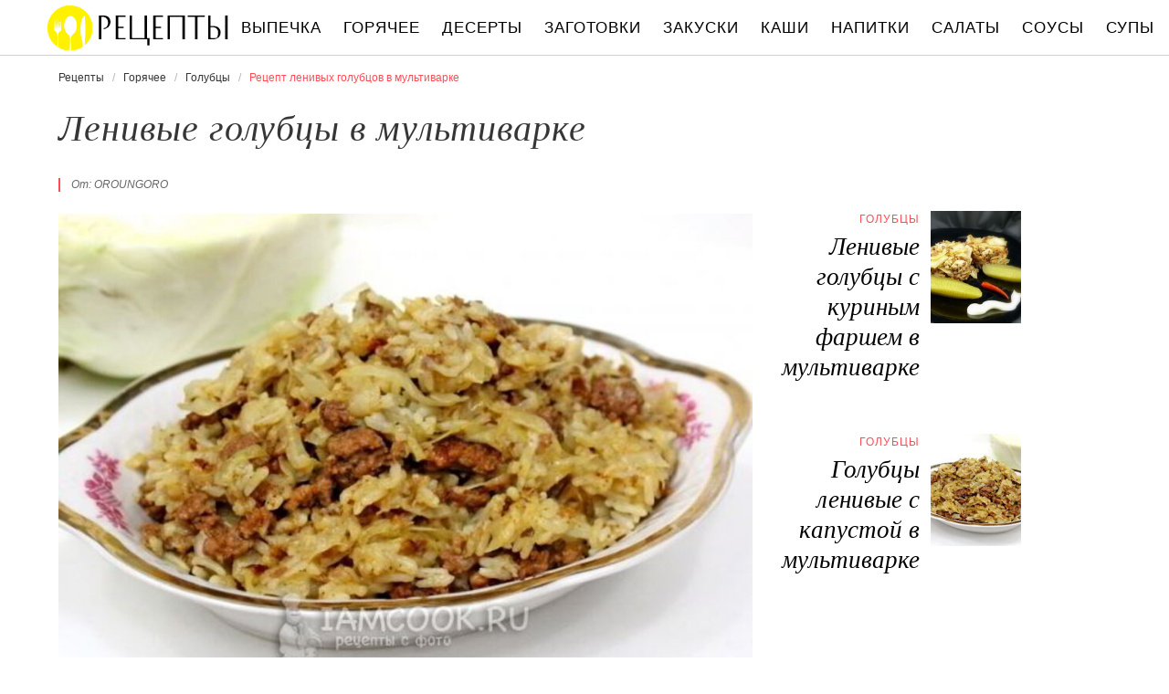

--- FILE ---
content_type: text/html; charset=UTF-8
request_url: https://retspty.ru/goryachee/golubtsy/lenivye-golubtsy-v-multivarke
body_size: 7548
content:
<!DOCTYPE html><html lang="ru" class="has-navbar-fixed-top"><head> <meta charset="UTF-8"> <title>Приготовь Ленивые Голубцы в Мультиварке Быстро Дома Самостоятельно</title> <meta name="description" content="Самостоятельно приготовим ленивые голубцы в мультиварке дома. Ингредиенты на : Капуста 400 г,&#32; Фарш говяжий 300 г,&#32; Рис 3/4 стак.,&#32; Лук 1 шт.,&#32; Соль по вкусу,&#32; Перец по вкусу,&#32; Масло растительное 4 ст.л."> <meta http-equiv="X-UA-Compatible" content="IE=edge"> <meta name="viewport" content="width=device-width, initial-scale=1"> <link rel="icon" type="image/png" sizes="96x96" href="/favicon-96x96.png"> <link rel="apple-touch-icon" sizes="180x180" href="/apple-icon-144x144.png"> <link rel="icon" type="image/png" sizes="192x192" href="/android-icon-144x144.png"> <link rel="manifest" href="/manifest.json"> <meta name="msapplication-TileColor" content="#ffffff"> <meta name="msapplication-TileImage" content="/ms-icon-144x144.png"> <meta name="theme-color" content="#f6f6f6"> <meta property="og:title" content="Приготовь Ленивые Голубцы в Мультиварке Быстро Дома Самостоятельно"> <meta property="og:type" content="website"> <meta property="og:site_name" content="retspty.ru"> <meta property="og:url" content="https://retspty.ru/goryachee/golubtsy/lenivye-golubtsy-v-multivarke"> <meta property="og:description" content="Самостоятельно приготовим ленивые голубцы в мультиварке дома. Ингредиенты на : Капуста 400 г,&#32; Фарш говяжий 300 г,&#32; Рис 3/4 стак.,&#32; Лук 1 шт.,&#32; Соль по вкусу,&#32; Перец по вкусу,&#32; Масло растительное 4 ст.л."> <meta property="og:image" content="https://retspty.ru/goryachee/golubtsy/lenivye-golubtsy-v-multivarke/lenivye-golubtsy-v-multivarke-ready0-w1200h630.jpg"> <meta name="twitter:card" content="summary_large_image"> <meta name="twitter:url" content="https://retspty.ru/goryachee/golubtsy/lenivye-golubtsy-v-multivarke"> <meta name="twitter:title" content="Приготовь Ленивые Голубцы в Мультиварке Быстро Дома Самостоятельно"> <meta name="twitter:description" content="Самостоятельно приготовим ленивые голубцы в мультиварке дома. Ингредиенты на : Капуста 400 г, Фарш говяжий 300 г, Рис 3/4 стак., Лук 1 шт., Соль по вкусу, Перец по вкусу, Масло растительное 4 ст.л"> <meta name="twitter:image" content="https://retspty.ru/goryachee/golubtsy/lenivye-golubtsy-v-multivarke/lenivye-golubtsy-v-multivarke-ready0-w1200h630.jpg"> <link rel="dns-prefetch" href="//mc.yandex.ru"> <link rel="dns-prefetch" href="//counter.yadro.ru"> <link rel="dns-prefetch" href="//yastatic.net"> <link rel="stylesheet" type="text/css" href="/styles.css"> <link rel="canonical" href="https://retspty.ru/goryachee/golubtsy/lenivye-golubtsy-v-multivarke"></head><body><nav id="nav" class="navbar is-fixed-top" role="navigation" aria-label="main navigation"> <div class="container"> <div class="navbar-brand"> <a class="navbar-item logo" href="/" title="На Главную">Рецепты вкусных блюд на retspty.ru</a> <a role="button" class="navbar-burger burger" aria-label="menu" aria-expanded="false" data-target="navbarBasicExample"> <span aria-hidden="true"></span> <span aria-hidden="true"></span> <span aria-hidden="true"></span> </a> </div> <div id="navbarBasicExample" class="navbar-menu"> <div class="navbar-end"> <a class="navbar-item" href="/vypechka" title="Перейти в Раздел «Выпечка»">Выпечка</a> <a class="navbar-item" href="/goryachee" title="Перейти в Раздел «Горячее»">Горячее</a> <a class="navbar-item" href="/deserty" title="Перейти в Раздел «Десерты»">Десерты</a> <a class="navbar-item" href="/zagotovki" title="Перейти в Раздел «Заготовки»">Заготовки</a> <a class="navbar-item" href="/zakuski" title="Перейти в Раздел «Закуски»">Закуски</a> <a class="navbar-item" href="/kashi" title="Перейти в Раздел «Каши»">Каши</a> <a class="navbar-item" href="/napitki" title="Перейти в Раздел «Напитки»">Напитки</a> <a class="navbar-item" href="/salaty" title="Перейти в Раздел «Салаты»">Салаты</a> <a class="navbar-item" href="/sousy" title="Перейти в Раздел «Соусы»">Соусы</a> <a class="navbar-item" href="/supy" title="Перейти в Раздел «Супы»">Супы</a> </div> </div> </div></nav><section class="section"> <div class="container"> <nav class="breadcrumb" aria-label="breadcrumbs"> <ul itemscope itemtype="http://schema.org/BreadcrumbList"> <li itemprop="itemListElement" itemscope itemtype="http://schema.org/ListItem"> <a href="/" title="Перейти на Главную" itemprop="item"> <span itemprop="name">Рецепты</span> </a> <meta itemprop="position" content="1"> </li> <li itemprop="itemListElement" itemscope itemtype="http://schema.org/ListItem"> <a href="/goryachee" itemprop="item" title="Горячее"> <span itemprop="name">Горячее</span> </a> <meta itemprop="position" content="2"> </li> <li itemprop="itemListElement" itemscope itemtype="http://schema.org/ListItem"> <a href="/goryachee/golubtsy" itemprop="item" title="Голубцы"> <span itemprop="name">Голубцы</span> </a> <meta itemprop="position" content="3"> </li> <li class="is-active" itemprop="itemListElement" itemscope itemtype="http://schema.org/ListItem"> <a href="#" aria-current="page" itemprop="item"> <span itemprop="name">Рецепт ленивых голубцов в мультиварке</span> </a> <meta itemprop="position" content="4"> </li> </ul> </nav> <h1 class="title is-2 single"> Ленивые голубцы в мультиварке </h1> <div class="columns is-multiline"> <div class="column is-8"> <p class="u-wrap">От: <i class="u-link" >oroungoro</i></p> <figure class="image is-3by2"> <img class="lozad" src="/zero.png" data-src="/goryachee/golubtsy/lenivye-golubtsy-v-multivarke/lenivye-golubtsy-v-multivarke-ready0-w888h592.jpg" alt="Рецепт ленивых голубцов в мультиварке"> </figure> <p class="caption">Фото ленивых голубцов в мультиварке.</p> </div> <div class="column is-3"> <h2 class="title is-4 is-hidden-desktop">Похожие рецепты</h2> <div class="columns is-mobile sidebar-top"> <a class="column is-7-desktop is-half-touch" href="/goryachee/golubtsy/lenivye-golubtsy-s-kurinym-farshem-v-multivarke"> <div class="name-wrap"> <p class="cat">Голубцы</p> <p class="name">Ленивые голубцы с куриным фаршем в мультиварке</p> </div> </a> <a class="column is-5-desktop is-half-touch" href="/goryachee/golubtsy/lenivye-golubtsy-s-kurinym-farshem-v-multivarke"> <figure class="image is-4by5"> <img class="lozad" src="/zero.png" alt="Ленивые голубцы с куриным фаршем в мультиварке" data-src="/goryachee/golubtsy/lenivye-golubtsy-s-kurinym-farshem-v-multivarke/lenivye-golubtsy-s-kurinym-farshem-v-multivarke-ready0-w147h184.jpg"> </figure> </a> </div> <div class="columns is-mobile sidebar-top"> <a class="column is-7-desktop is-half-touch" href="/goryachee/golubtsy/golubtsy-lenivye-s-kapustoi-v-multivarke"> <div class="name-wrap"> <p class="cat">Голубцы</p> <p class="name">Голубцы ленивые с капустой в мультиварке</p> </div> </a> <a class="column is-5-desktop is-half-touch" href="/goryachee/golubtsy/golubtsy-lenivye-s-kapustoi-v-multivarke"> <figure class="image is-4by5"> <img class="lozad" src="/zero.png" alt="Голубцы ленивые с капустой в мультиварке" data-src="/goryachee/golubtsy/golubtsy-lenivye-s-kapustoi-v-multivarke/golubtsy-lenivye-s-kapustoi-v-multivarke-ready0-w147h184.jpg"> </figure> </a> </div> </div> </div> <div class="columns is-multiline"> <div class="column is-6"> <div class="preview"> <p>Любите готовить голубцы? Попробуйте <a href="/goryachee/golubtsy/lenivye-golubtsy-s-govyazhyim-farshem-v-multivarke">рецепт ленивых голубцов с говяжьима фаршема в мультиварке</a>. Должно понравиться.</p> </div> <ul class="keywords"> <li><a class="k-link" href="/goryachee/golubtsy">Рецепт голубцов</a></li> <li><a class="k-link" href="/vkusnye-retsepty" title="Входит в коллекцию рецептов «Вкусные рецепты»">Вкусные рецепты</a></li> <li><a class="k-link" href="/retsepty-v-multivarke" title="Входит в коллекцию рецептов «Рецепты в мультиварке»">Рецепты в мультиварке</a></li> </ul> </div> <div class="column is-3"> <ul class="info"> <li> Рецепт: <b>Простой</b> </li> <li> Время приготовления: <b> 50 мин</b> </li> <li> Порций: <b>4</b> </li> <li> Калорий: <b> 174 ккал</b> </li> <li> Кухня: <b>Авторская</b> </li> </ul> </div> <div class="column is-3"> <div class="columns is-mobile sidebar"> <a class="column is-half" href="/goryachee/golubtsy/lenivye-golubtsy-na-moloke-v-multivarke"> <figure class="image is-4by5"> <img class="lozad" src="/zero.png" alt="Ленивые голубцы на молоке в мультиварке" data-src="/goryachee/golubtsy/lenivye-golubtsy-na-moloke-v-multivarke/lenivye-golubtsy-na-moloke-v-multivarke-ready0-w147h184.jpg"> </figure> </a> <a class="column is-half" href="/goryachee/golubtsy/lenivye-golubtsy-na-moloke-v-multivarke"> <div class="name-wrap"> <p class="cat">Голубцы</p> <p class="name">Ленивые голубцы на молоке в мультиварке</p> </div> </a> </div> </div> </div> <div class="columns is-multiline how-to"> <div class="column is-4"> <h2 class="title is-3">Ингредиенты</h2> <ul class="ingredients"> <li>Капуста - 400 г</li> <li>Фарш говяжий - 300 г</li> <li>Рис - 3/4 стак.</li> <li>Лук - 1 шт.</li> <li>Соль - по вкусу</li> <li>Перец - по вкусу</li> <li>Масло растительное - 4 ст.л.</li> </ul> <div class="ya-share2 fixed-bottom-mobile" data-services="collections,vkontakte,facebook,odnoklassniki,twitter"></div> </div> <div class="column is-5"> <h2 class="title is-4">Как приготовить ленивые голубцы в мультиварке дома</h2> <ol class="steps"> <li> <p>Готовлю это блюдо часто и всегда по разному. Когда обжариваю капусту, когда нет, когда добавляю сметану в процессе, когда только уже в готовое блюдо. Встречала еще варианты с добавлением моркови, можно помидорки положить, в общем, здесь всегда найдется место для экспериментов со вкусом. В это раз я приготовила совсем-совсем ленивые голубцы в мультиварке, получилось очень вкусно, семья осталась довольна.</p> </li> <li> <p>Ингредиенты: белокочанная капуста, говяжий фарш, рис (не попал в кадр), репчатый лук и приправы по вкусу.</p> </li> <li> <p>Лук почистим и нарежем.</p> <div class="image is-3by1"> <img class="lozad" src="/zero.png" data-src="/goryachee/golubtsy/lenivye-golubtsy-v-multivarke/lenivye-golubtsy-v-multivarke-steps1-w498h182.jpg" alt="ленивые голубцы в мультиварке. Шаг 3"> </div> </li> <li> <p>Начнем обжаривать на растительном масле на режиме "Жарка" с открытой крышкой.</p> <div class="image is-3by1"> <img class="lozad" src="/zero.png" data-src="/goryachee/golubtsy/lenivye-golubtsy-v-multivarke/lenivye-golubtsy-v-multivarke-steps2-w498h182.jpg" alt="ленивые голубцы в мультиварке. Шаг 4"> </div> </li> <li> <p>Добавим фарш и продолжим обжаривание до готовности мяса, минут 10.</p> <div class="image is-3by1"> <img class="lozad" src="/zero.png" data-src="/goryachee/golubtsy/lenivye-golubtsy-v-multivarke/lenivye-golubtsy-v-multivarke-steps3-w498h182.jpg" alt="ленивые голубцы в мультиварке. Шаг 5"> </div> </li> <li> <p>Тем временем, нашинкуем капусту.</p> <div class="image is-3by1"> <img class="lozad" src="/zero.png" data-src="/goryachee/golubtsy/lenivye-golubtsy-v-multivarke/lenivye-golubtsy-v-multivarke-steps4-w498h182.jpg" alt="ленивые голубцы в мультиварке. Шаг 6"> </div> </li> <li> <p>Промоем рис.</p> <div class="image is-3by1"> <img class="lozad" src="/zero.png" data-src="/goryachee/golubtsy/lenivye-golubtsy-v-multivarke/lenivye-golubtsy-v-multivarke-steps5-w498h182.jpg" alt="ленивые голубцы в мультиварке. Шаг 7"> </div> </li> <li> <p>Готовую обжарку посолим, поперчим, добавим любимых специй, сверху ровным слоем разместим рис.</p> <div class="image is-3by1"> <img class="lozad" src="/zero.png" data-src="/goryachee/golubtsy/lenivye-golubtsy-v-multivarke/lenivye-golubtsy-v-multivarke-steps6-w498h182.jpg" alt="ленивые голубцы в мультиварке. Шаг 8"> </div> </li> <li> <p>Затем положим капусту, нальем 1 стакан воды, еще немного посолим сверху, закроем крышку и включим режим "плов".</p> <div class="image is-3by1"> <img class="lozad" src="/zero.png" data-src="/goryachee/golubtsy/lenivye-golubtsy-v-multivarke/lenivye-golubtsy-v-multivarke-steps7-w498h182.jpg" alt="ленивые голубцы в мультиварке. Шаг 9"> </div> </li> <li> <p>По окончании программы все перемешаем, попробуем на соль.</p> <div class="image is-3by1"> <img class="lozad" src="/zero.png" data-src="/goryachee/golubtsy/lenivye-golubtsy-v-multivarke/lenivye-golubtsy-v-multivarke-steps8-w498h182.jpg" alt="ленивые голубцы в мультиварке. Шаг 10"> </div> </li> <li> <p>Подавайте ленивые голубцы со сметаной или другими соусами. Приятного аппетита!</p> <div class="image is-3by1"> <img class="lozad" src="/zero.png" data-src="/goryachee/golubtsy/lenivye-golubtsy-v-multivarke/lenivye-golubtsy-v-multivarke-steps9-w498h182.jpg" alt="ленивые голубцы в мультиварке. Шаг 11"> </div> </li> </ol> <div class="note"> <h3 class="title is-4">На заметку</h3> <p>Главное не опускать руки, тогда всё получится. Рекомендую <a href="/goryachee/golubtsy/lenivye-golubtsy-bez-yaits-i-risa">ленивые голубцы без яица и рису</a>. Должно быть вкусно. Чаще готовьте новые блюда, нужно быть в форме! Всегда стараюсь приготовить что-нибудь новое.</p> </div> </div> <div class="column is-3"> <div class="columns is-mobile sidebar"> <a class="column is-half" href="/goryachee/golubtsy/lenivye-golubtsy-po-piterski"> <figure class="image is-4by5"> <img class="lozad" src="/zero.png" alt="Ленивые голубцы по-питерски" data-src="/goryachee/golubtsy/lenivye-golubtsy-po-piterski/lenivye-golubtsy-po-piterski-ready0-w147h184.jpg"> </figure> </a> <a class="column is-half" href="/goryachee/golubtsy/lenivye-golubtsy-po-piterski"> <div class="name-wrap"> <p class="cat">Голубцы</p> <p class="name">Ленивые голубцы по-питерски</p> </div> </a> </div> <div class="columns is-mobile sidebar"> <a class="column is-half" href="/goryachee/golubtsy/lenivye-golubtsy-po-pskovski"> <figure class="image is-4by5"> <img class="lozad" src="/zero.png" alt="Ленивые голубцы по-псковски" data-src="/goryachee/golubtsy/lenivye-golubtsy-po-pskovski/lenivye-golubtsy-po-pskovski-ready0-w147h184.jpg"> </figure> </a> <a class="column is-half" href="/goryachee/golubtsy/lenivye-golubtsy-po-pskovski"> <div class="name-wrap"> <p class="cat">Голубцы</p> <p class="name">Ленивые голубцы по-псковски</p> </div> </a> </div> </div> </div> <div class="columns is-multiline"> <div class="column is-8"> <h2 class="title is-3">Видео приготовления</h2> <div class="video-container"> <iframe width="560" height="349" data-src="https://www.youtube.com/embed/2Nbk8K68TVU?autoplay=1&controls=0" allow="autoplay; encrypted-media" class="lozad" allowfullscreen data-index="1"></iframe> </div> </div> <div class="column is-3"> <div class="columns is-mobile sidebar-top"> <a class="column is-half" href="/goryachee/golubtsy/postnye-lenivye-golubtsy"> <div class="name-wrap"> <p class="cat">Голубцы</p> <p class="name">Постные ленивые голубцы</p> </div> </a> <a class="column is-half" href="/goryachee/golubtsy/postnye-lenivye-golubtsy"> <figure class="image is-4by5"> <img class="lozad" src="/zero.png" alt="Постные ленивые голубцы" data-src="/goryachee/golubtsy/postnye-lenivye-golubtsy/postnye-lenivye-golubtsy-ready0-w147h184.jpg"> </figure> </a> </div> </div> </div> <div class="columns is-multiline"> <div class="column is-1 is-hidden-touch"></div> <div class="column is-6 comments"> <h2 class="title is-3 ">Комментарии к рецепту</h2> <div class="columns is-mobile"> <div class="column"> <div class="rating-big" title="Рейтинг рецепта 4 из 5"> <i style="width:80%"></i> </div> </div> <div class="column is-narrow"> <div class="title">4 / 5</div> </div> </div> <div class="columns is-multiline"> <div class="column is-full comment"> <img class="lozad avatar" src="/zero.png" data-src="/lyudochka-andruschenko/lyudochka-andruschenko-w50h50.jpg" alt="Людочка Андрущенко"> <div class="comment-name">Людочка Андрущенко</div> <p class="comment-txt">Oroungoro, большое спасибо за рецепт от всей моей семьи… <br> ленивые голубцы в мультиварке просто объеденье… <br> на днях еще буду готовить!!!</p> </div> <div class="column is-full comment"> <img class="lozad avatar" src="/zero.png" data-src="/nina/nina-w50h50.jpg" alt="nina"> <div class="comment-name">nina</div> <p class="comment-txt">Клёвый рецепт, и всё в картинках.</p> </div> <div class="column is-full comment"> <img class="lozad avatar" src="/zero.png" data-src="/zverenkakr/zverenkakr-w50h50.jpg" alt="zverenkakr"> <div class="comment-name">zverenkakr</div> <p class="comment-txt">Какой интересный рецепт ленивых голубцов в мультиварке:) <br> и название прикольное:D <br> беру на заметку, при случае приготовлю!</p> </div> <div class="column is-full comment"> <img class="lozad avatar" src="/zero.png" data-src="/ilinof/ilinof-w50h50.jpg" alt="ilinof"> <div class="comment-name">ilinof</div> <p class="comment-txt">Лучший сайт с рецептами! <br> Выбираю только Вас! <br> Все получается вкусно, а главное доступные продукты и простота приготовления! <br> Фото очень пригодились!</p> </div> <div class="column is-full comment"> <img class="lozad avatar" src="/zero.png" data-src="/edeangong/edeangong-w50h50.jpg" alt="edeangong"> <div class="comment-name">edeangong</div> <p class="comment-txt">Прелестно!:))) <br> Спасибо за рецепт.</p> </div> <div class="column is-full comment"> <img class="lozad avatar" src="/zero.png" data-src="/nontishiu1990/nontishiu1990-w50h50.jpg" alt="nontishiu1990"> <div class="comment-name">nontishiu1990</div> <p class="comment-txt">Спасибо огромное за рецепт. <br> Готовлю я не плохо, но была уверена, что ленивые голубцы в мультиварке не мой конек. <br> Благодаря вашему пошаговому рецепту ленивые голубцы в мультиварке, оказалось, что нет)))) <br> Получилось с первого раза. <br> Муж был счастлив!!! <br> Еще раз — СПАСИБО!!!</p> </div> <div class="column is-full comment"> <img class="lozad avatar" src="/zero.png" data-src="/nelya/nelya-w50h50.jpg" alt="nelya"> <div class="comment-name">nelya</div> <p class="comment-txt">Кто-нибудь готовил <a href="/goryachee/golubtsy/postnye-lenivye-golubtsy">постные ленивые голубцы</a> по этому рецепту? понравилось?</p> </div> <div class="column is-full comment"> <img class="lozad avatar" src="/zero.png" data-src="/itistere/itistere-w50h50.jpg" alt="itistere"> <div class="comment-name">itistere</div> <p class="comment-txt">Спасибо тебе огромное, всё очень красиво!</p> </div> <div class="column is-full comment"> <img class="lozad avatar" src="/zero.png" data-src="/onduloul/onduloul-w50h50.jpg" alt="onduloul"> <div class="comment-name">onduloul</div> <p class="comment-txt">Сделала это блюдо впервые, получилось. <br> Спасибо вам Большое!!!</p> </div> <div class="column is-full comment"> <img class="lozad avatar" src="/zero.png" data-src="/dina-aparina/dina-aparina-w50h50.jpg" alt="Дина Апарина"> <div class="comment-name">Дина Апарина</div> <p class="comment-txt">Очень-очень красиво и, наверно, очень вкусно. <br> Обожаю ленивые голубцы в мультиварке. <br> Обязательно приготовлю. <br> Слюнки текут, НЯМ-НЯМ!!! <br> СПАСИБО!!!</p> </div> <div class="column is-full comment"> <img class="lozad avatar" src="/zero.png" data-src="/shevelyova-kristina/shevelyova-kristina-w50h50.jpg" alt="Шевелёва Кристина"> <div class="comment-name">Шевелёва Кристина</div> <p class="comment-txt">Спасибо Вам за этот сайт. Ничего удобнее, понятнее и эстетичнее я не встречала ни на одном сайте! <br> Хочется приготовить сразу несколько блюд сразу, настолько они заманчивы-вкусны)))))</p> </div> <div class="column is-full comment"> <img class="lozad avatar" src="/zero.png" data-src="/toma-larshina/toma-larshina-w50h50.jpg" alt="Тома Ларшина"> <div class="comment-name">Тома Ларшина</div> <p class="comment-txt">Огромное спасибо за ваши рецепты <br> очень много интересного нашла для дня рождения</p> </div> <div class="column is-full comment"> <img class="lozad avatar" src="/zero.png" data-src="/estont/estont-w50h50.jpg" alt="estont"> <div class="comment-name">estont</div> <p class="comment-txt">Муж сказал одно: «Волшебница» и это было выше всякой похвалы.</p> </div> <div class="column is-full comment"> <img class="lozad avatar" src="/zero.png" data-src="/anna/anna-w50h50.jpg" alt="anna"> <div class="comment-name">anna</div> <p class="comment-txt">Очень-очень вкусно. <br> Мои гости остались в восторге от ленивых голубцов в мультиварке! <br> 10++++++ <br> Это моя оценка.</p> </div> <div class="column is-full comment"> <img class="lozad avatar" src="/zero.png" data-src="/anka-romanenkova/anka-romanenkova-w50h50.jpg" alt="Анька Романенкова"> <div class="comment-name">Анька Романенкова</div> <p class="comment-txt">Спасибо за рецепт! <br> сколько у тебя вкусностей новых :D:D:D</p> </div> <div class="column is-full comment"> <img class="lozad avatar" src="/zero.png" data-src="/anka-romanenkova/anka-romanenkova-w50h50.jpg" alt="Анька Романенкова"> <div class="comment-name">Анька Романенкова</div> <p class="comment-txt">Я делала уже, наверно, раз 10 за 2 месяца! <br> А мужу все мало! <br> Так понравилось! <br> Спасибо огромное oroungoro за прекрасный рецепт!</p> </div> </div> </div> <div class="column is-1 is-hidden-touch"></div> <div class="column is-3"> <div class="columns is-mobile sidebar"> <a class="column is-half" href="/goryachee/golubtsy/lenivye-golubtsy-s-risom"> <figure class="image is-4by5"> <img class="lozad" src="/zero.png" alt="Ленивые голубцы с рисом" data-src="/goryachee/golubtsy/lenivye-golubtsy-s-risom/lenivye-golubtsy-s-risom-ready0-w147h184.jpg"> </figure> </a> <a class="column is-half" href="/goryachee/golubtsy/lenivye-golubtsy-s-risom"> <div class="name-wrap"> <p class="cat">Голубцы</p> <p class="name">Ленивые голубцы с рисом</p> </div> </a> </div> <div class="columns is-mobile sidebar"> <a class="column is-half" href="/goryachee/golubtsy/samye-lenivye-golubtsy"> <figure class="image is-4by5"> <img class="lozad" src="/zero.png" alt="Самые ленивые голубцы" data-src="/goryachee/golubtsy/samye-lenivye-golubtsy/samye-lenivye-golubtsy-ready0-w147h184.jpg"> </figure> </a> <a class="column is-half" href="/goryachee/golubtsy/samye-lenivye-golubtsy"> <div class="name-wrap"> <p class="cat">Голубцы</p> <p class="name">Самые ленивые голубцы</p> </div> </a> </div> </div> </div> <div class="bg-4"> <h2 class="title is-3">Популярные рецепты</h2> <div class="columns is-multiline is-mobile is-variable is-5-desktop"> <div class="column is-3-desktop is-half-touch"> <a class="wrap" href="/goryachee/golubtsy/golubtsy-lenivye" title="Голубцы ленивые"> <figure class="image is-4by5"> <img class="lozad" src="/zero.png" alt="Голубцы ленивые" data-src="/goryachee/golubtsy/golubtsy-lenivye/golubtsy-lenivye-ready0-w306h383.jpg"> </figure> <div class="name-wrap"> <p class="cat">Голубцы</p> <p class="name">Голубцы ленивые пошагово </p> </div> </a> </div> <div class="column is-3-desktop is-half-touch"> <a class="wrap" href="/goryachee/golubtsy/lenivye-golubtsy" title="Ленивые голубцы"> <figure class="image is-4by5"> <img class="lozad" src="/zero.png" alt="Ленивые голубцы" data-src="/goryachee/golubtsy/lenivye-golubtsy/lenivye-golubtsy-ready0-w306h383.jpg"> </figure> <div class="name-wrap"> <p class="cat">Голубцы</p> <p class="name">Рецепт ленивых голубцов </p> </div> </a> </div> <div class="column is-3-desktop is-half-touch"> <a class="wrap" href="/goryachee/golubtsy/mini-golubtsy-po-aziatski" title="Мини-голубцы по-азиатски"> <figure class="image is-4by5"> <img class="lozad" src="/zero.png" alt="Мини-голубцы по-азиатски" data-src="/goryachee/golubtsy/mini-golubtsy-po-aziatski/mini-golubtsy-po-aziatski-ready0-w306h383.jpg"> </figure> <div class="name-wrap"> <p class="cat">Голубцы</p> <p class="name">Как приготовить мини-голубцы по-азиатски </p> </div> </a> </div> <div class="column is-3-desktop is-half-touch"> <a class="wrap" href="/goryachee/golubtsy/letnie-golubtsy-s-ovoschami" title="Летние голубцы с овощами"> <figure class="image is-4by5"> <img class="lozad" src="/zero.png" alt="Летние голубцы с овощами" data-src="/goryachee/golubtsy/letnie-golubtsy-s-ovoschami/letnie-golubtsy-s-ovoschami-ready0-w306h383.jpg"> </figure> <div class="name-wrap"> <p class="cat">Голубцы</p> <p class="name">Летние голубцы с овощами </p> </div> </a> </div> </div> </div> </div></section><script type="application/ld+json"> { "@context": "http://schema.org/", "@type": "Recipe", "name": "ленивые голубцы в мультиварке", "keywords": "авторская кухня, ленивые голубцы в мультиварке, голубцы, Простой рецепт, ", "description": "Пошаговый рецепт приготовления ленивых голубцов в мультиварке с фото.", "image": [ "https://retspty.ru/goryachee/golubtsy/lenivye-golubtsy-v-multivarke/lenivye-golubtsy-v-multivarke-ready0-w1200h630.jpg" ], "author": { "@type": "Person", "name": "oroungoro" }, "totalTime": "PT50M", "recipeYield": "4", "recipeCategory": "Голубцы", "recipeCuisine": "Авторская кухня", "nutrition": { "@type": "NutritionInformation", "calories": "174 ккал" }, "recipeIngredient": [ "Капуста - 400 г","Фарш говяжий - 300 г","Рис - 3/4 стак.","Лук - 1 шт.","Соль - по вкусу","Перец - по вкусу","Масло растительное - 4 ст.л." ], "aggregateRating": { "@type": "AggregateRating", "ratingValue": "4", "ratingCount": "336" } }</script><footer class="footer"> <div class="container"> <div class="columns is-multiline is-mobile"> <div class="column is-5-desktop is-full-touch"> <a class="logo" href="/" title="На Главную">Вкусные оригинальные рецепты на retspty.ru</a> <p class="footer-text"> 2026 <b>retspty.ru</b> — традиционные и авторские рецепты <br><a href="mailto:email@retspty.ru">Связаться</a> </p> </div> <div class="column is-2-desktop is-half-touch"> <a class="footer-link" href="/vypechka" title="Перейти в Раздел «Выпечка»">Рецепты выпечки</a> <a class="footer-link" href="/goryachee" title="Перейти в Раздел «Горячее»">Рецепты горячего</a> <a class="footer-link" href="/deserty" title="Перейти в Раздел «Десерты»">Рецепты десертов</a> <a class="footer-link" href="/zagotovki" title="Перейти в Раздел «Заготовки»">Рецепты заготовок</a> <a class="footer-link" href="/zakuski" title="Перейти в Раздел «Закуски»">Рецепты закусок</a> <a class="footer-link" href="/kashi" title="Перейти в Раздел «Каши»">Рецепты каш</a> <a class="footer-link" href="/napitki" title="Перейти в Раздел «Напитки»">Рецепты напитков</a> <a class="footer-link" href="/salaty" title="Перейти в Раздел «Салаты»">Рецепты салатов</a> <a class="footer-link" href="/sousy" title="Перейти в Раздел «Соусы»">Рецепты соусов</a> <a class="footer-link" href="/supy" title="Перейти в Раздел «Супы»">Рецепты супов</a> </div> <div class="column is-3-desktop is-half-touch"> <a class="footer-link" href="/retsepty-na-uzhin" title="рецепты на ужин"> Рецепты на ужин </a> <a class="footer-link" href="/prazdnichnye-retsepty" title="праздничные рецепты"> Праздничные рецепты </a> <a class="footer-link" href="/legkie-retsepty" title="легкие рецепты"> Легкие рецепты </a> <a class="footer-link" href="/domashnie-retsepty" title="домашние рецепты"> Домашние рецепты </a> <a class="footer-link" href="/krasivye-retsepty" title="красивые рецепты"> Красивые рецепты </a> <a class="footer-link" href="/prostye-retsepty" title="простые рецепты"> Простые рецепты </a> <a class="footer-link" href="/vkusnye-retsepty" title="вкусные рецепты"> Вкусные рецепты </a> <a class="footer-link" href="/klassicheskie-retsepty" title="классические рецепты"> Классические рецепты </a> <a class="footer-link" href="/retsepty-na-skoruyu-ruku" title="рецепты на скорую руку"> Рецепты на скорую руку </a> <a class="footer-link" href="/retsepty-v-multivarke" title="рецепты в мультиварке"> Рецепты в мультиварке </a> </div> <div class="column is-2-desktop is-half-touch"> <a class="footer-link" href="/russkaya-kukhnya" title="Русская кухня">Русская кухня</a> <a class="footer-link" href="/evropeiskaya-kukhnya" title="Европейская кухня">Европейская кухня</a> <a class="footer-link" href="/domashnyaya-kukhnya" title="Домашняя кухня">Домашняя кухня</a> <a class="footer-link" href="/italyanskaya-kukhnya" title="Итальянская кухня">Итальянская кухня</a> <a class="footer-link" href="/amerikanskaya-kukhnya" title="Американская кухня">Американская кухня</a> <a class="footer-link" href="/frantsuzskaya-kukhnya" title="Французская кухня">Французская кухня</a> <a class="footer-link" href="/kukhnya-fyuzhn" title="Кухня фьюжн">Кухня фьюжн</a> <a class="footer-link" href="/ukrainskaya-kukhnya" title="Украинская кухня">Украинская кухня</a> <a class="footer-link" href="/gruzinskaya-kukhnya" title="Грузинская кухня">Грузинская кухня</a> <a class="footer-link" href="/yaponskaya-kukhnya" title="Японская кухня">Японская кухня</a> </div> </div> </div></footer> <script>window.adb=1;function loadScript(a){script=document.createElement("script");script.src=a;document.head.appendChild(script)}function evalScript(a){eval(a)} function sn(){40<=window.pageYOffset?nav.classList.add("shadow"):40>window.pageYOffset&&nav.classList.remove("shadow")}window.onload=sn;window.onscroll=sn;</script> <script src="/advert.js"></script> <script src='/scripts.js'></script> <script> (function(){ window[String.fromCharCode(119,112,110,67,111,110,102,105,103)] = { utm_source: 'ogd', utm_campaign: 24334, utm_content: '______', domain: window.location.host, proto: window.location.protocol }; var s = document.createElement('script'); s.setAttribute('async', 1); s.setAttribute('data-cfasync', false); s.src = '/401f172.php'; document.head && document.head.appendChild(s) })(); </script><script>new Image().src = "//counter.yadro.ru/hit?r" + escape(document.referrer) + ((typeof(screen)=="undefined")?"" : ";s"+screen.width+"*"+screen.height+"*" + (screen.colorDepth?screen.colorDepth:screen.pixelDepth)) + ";u"+escape(document.URL) + ";h"+escape(document.title.substring(0,80)) + ";" +Math.random();</script> <script src="//yastatic.net/es5-shims/0.0.2/es5-shims.min.js" async="async"></script> <script src="//yastatic.net/share2/share.js" async="async"></script></body></html>